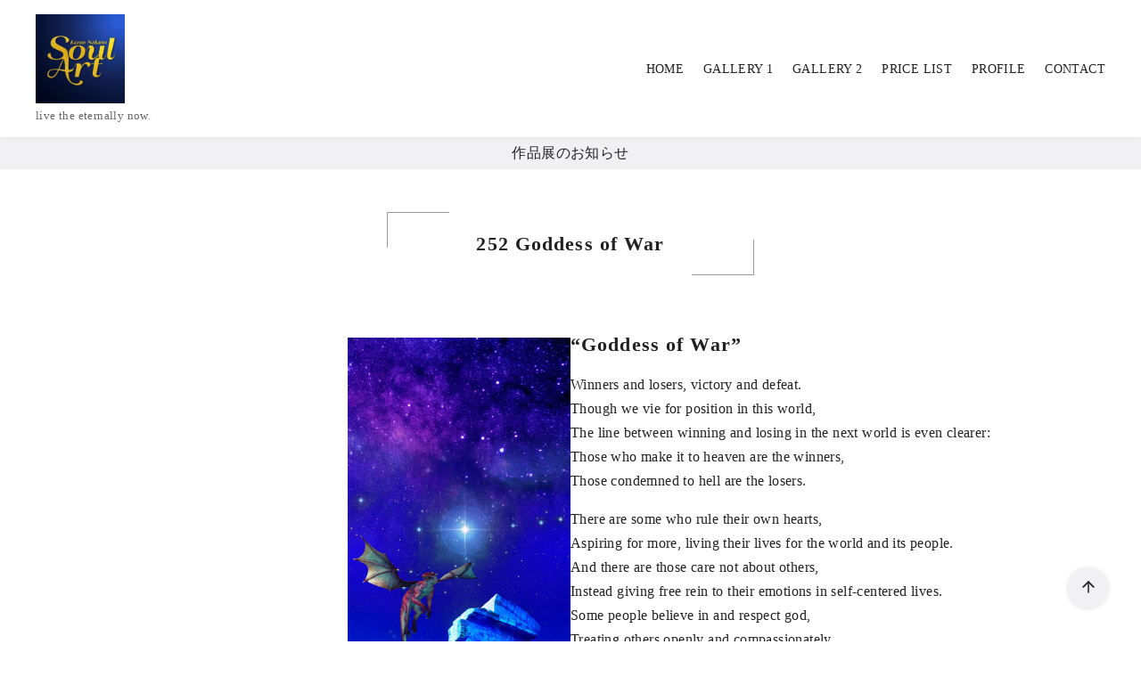

--- FILE ---
content_type: text/css
request_url: https://soulart.jp/wp-content/themes/ystandard-child/style.css?ver=4.40.0
body_size: 1041
content:
/*
 Theme Name:   yStandard Child
 Theme URI:    https://soulart.jp/ystandard-child/
 Description:  yStandard Child Theme
 Author:       FUJIDAI
 Author URI:   https://soulart.jp/
 Template:     ystandard
 Version:      1.0.0
 License:      
 License URI:  
 Tags:         
 Text Domain:  ystandard-child
*/

/*見出し装飾ここから*/

h1.entry-title {
  text-align: center;
  padding: 20px 10px;
  position: relative;
  display: table;
  margin: 0 auto 30px auto;
}
h1.entry-title:before, h1.entry-title:after {
  position: absolute;
  width: 70px;
  height: 40px;
  content: "";
  display: block;
}
h1.entry-title:before {
  border-top: 1px solid #999;
  border-left: 1px solid #999;
  top: 0;
  left: 0;
}
h1.entry-title:after {
  border-bottom: 1px solid #999;
  border-right: 1px solid #999;
  bottom: 0;
  right: 0;
}
@media (min-width: 600px) {
  h1.entry-title {
    padding: 20px;
  }
  h1.entry-title:before {
    left: -80px;
  }
  h1.entry-title:after {
    right: -80px;
  }
}

.ratio .ratio__image amp-img, .ratio .ratio__image img {
  object-fit: contain;
}
h2.archive__title {
  text-align: center;
}
.post-related .ys-posts__meta {
  display: none;
}
.ys-posts__text {
  text-align: center;
}
@media (min-width: 1025px) {
  .archive__item.is-card {
    flex: 0 0 calc(24% - 1em);
    width: calc(24% - 1em);
  }
  .archive__item.is-card:nth-child(3n) {
    margin: 0 1.5em 1.5em 0;
  }
  .content__main {
    max-width: 1000px;
  }
}
@media (max-width: 600px) {
  .entry-content .wp-block-image figure.alignright {
    float: none;
    margin: .5em auto;
  }
}
.home h2.news, p.post-related__title {
    position:  relative; 
}
h2.news:before, p.post-related__title:before {
    content:  '';           /* 空白の要素を作る */
    width: 40px;            /* 幅指定 */
    height: 2px;            /* 高さ指定 */
    background-color: #999; /* 背景色指定 */
    display:  block;        /* ブロック要素にする */
    position:  absolute;    /* 位置調整 */
    left:  0;               /* 位置調整 */
    bottom: -6px;           /* 位置調整 */
}
@media (min-width: 1025px) {
  .home h2.news {
    width: 80%;
    margin: 1em auto .5em;
  }
  .home ul.wp-block-latest-posts {
    width: 80%;
    margin: 1em auto;
  }
}
.home ul.top_photo li a {
  display: block;
  margin-bottom: 1em;
  font-size: 1.4em;
  font-weight: bold;
}
header.entry-header h1.entry-title span {
  display: block;
  font-size: 0.8em;
}
.footer-main {
  padding-top: .5em !important;
}
.footer-main > * {
  margin-top: .5em !important;
}
.footer-widget p{
	margin:.5em!important;
}
.footer-widget__column>*, .footer-sub {
    margin: 0!important;
	padding: 0!important;
}